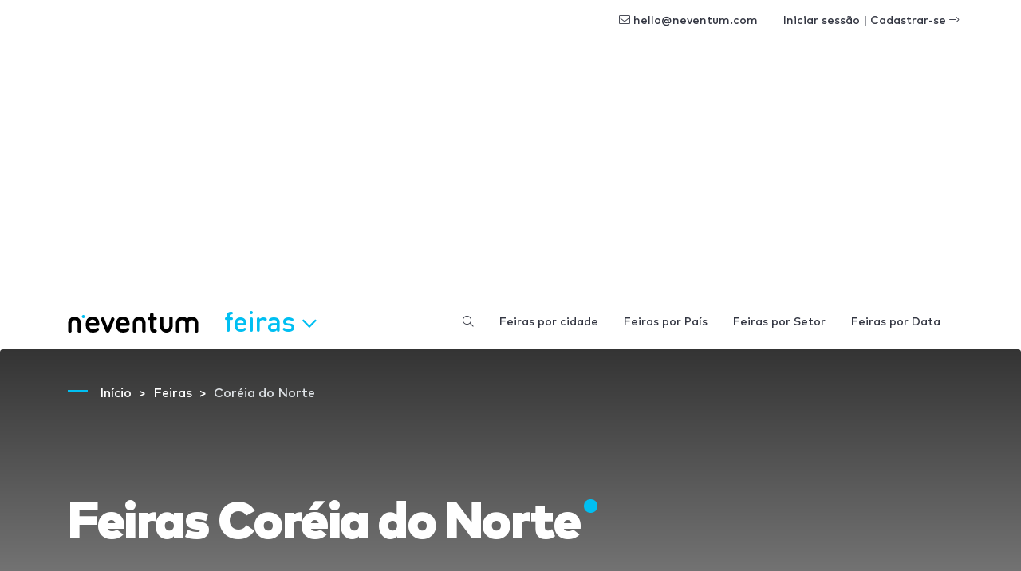

--- FILE ---
content_type: text/html; charset=utf-8
request_url: https://www.google.com/recaptcha/api2/aframe
body_size: 267
content:
<!DOCTYPE HTML><html><head><meta http-equiv="content-type" content="text/html; charset=UTF-8"></head><body><script nonce="h4_sFvxI0XbFRnXypRz8ng">/** Anti-fraud and anti-abuse applications only. See google.com/recaptcha */ try{var clients={'sodar':'https://pagead2.googlesyndication.com/pagead/sodar?'};window.addEventListener("message",function(a){try{if(a.source===window.parent){var b=JSON.parse(a.data);var c=clients[b['id']];if(c){var d=document.createElement('img');d.src=c+b['params']+'&rc='+(localStorage.getItem("rc::a")?sessionStorage.getItem("rc::b"):"");window.document.body.appendChild(d);sessionStorage.setItem("rc::e",parseInt(sessionStorage.getItem("rc::e")||0)+1);localStorage.setItem("rc::h",'1769069327449');}}}catch(b){}});window.parent.postMessage("_grecaptcha_ready", "*");}catch(b){}</script></body></html>

--- FILE ---
content_type: application/javascript; charset=utf-8
request_url: https://fundingchoicesmessages.google.com/f/AGSKWxVKoSHRhPjK0mg6-xbo-JQTcaANchBVhrz824gxLszBSBNLjP7Rnez_AUROM-u0a_Qnp4tATCypeCMrnWvSd7KOEwiUwGNp22NyNLtQoaXDfHcy0ByctH791hpOveTm-jvrWx9abWSRwmUhqF_5x29uVwKxykn0LFM5IUtTlw-PS8FRjS6x3BULt_ZU/_&type=ad&/gadv-right._728x90pg_/mnads1./JavaScript/Ads-
body_size: -1289
content:
window['e1368712-c582-46ab-847c-73771671ce6a'] = true;